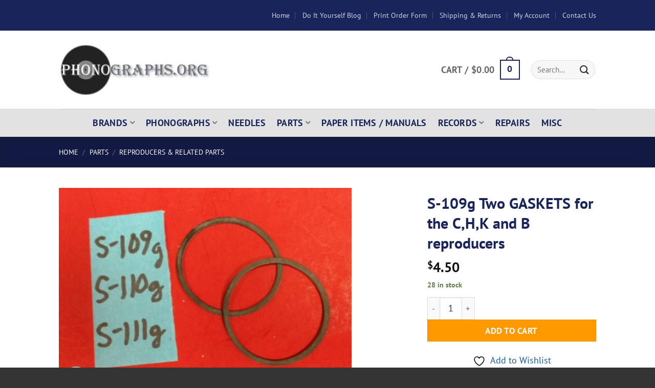

--- FILE ---
content_type: text/css
request_url: https://www.phonographs.org/wp-content/themes/flatsome-child/style.css?ver=2.5.2
body_size: 388
content:
/*
Theme Name: Flatsome Child Theme
Theme URI: http://flatsome.uxthemes.com/
Description: This is a child theme for Flatsome
Author: UX Themes
Author URI: http://www.uxthemes.com/
Template: flatsome
Version: 2.5.2
*/

/*************** ADD CUSTOM CSS HERE.   ***************/
.about_paypal {
	display: none;
}
.shipping__list_label {
	font-weight: bold;
}
.shipping__list_item {
	flex-wrap: wrap;
}
.international-shipping-notice {
	color: brown;
	font-size: .875em;
	font-weight: bold;
}
p a {
	font-weight: bold;
	text-decoration: underline;
}
p a:hover {
	color: #ff6600;
}
.nf-response-msg {
	color: #175a95;
	font-weight: bold;
}
.menu-item .icon-angle-down:before {
	font-weight: bold;
}
/*
.row-small>.flickity-viewport>.flickity-slider>.col, .row-small>.col {
	padding: initial;
}
*/
.col .live-search-results, .header-block .live-search-results, .header .search-form .live-search-results {
	left: auto;
	width: 300px;
}
.autocomplete-suggestion {
	cursor: pointer;
}
ul.header-nav li ul a.remove {
	padding: 0 !important;
}

.product-page-sections h5 {
  box-sizing: border-box;
  padding: 0 16px;
}
#product-section-shipping_note {
  background-color: lightskyblue;
}

/* Add space below CAPTCHA field */
.anr_captcha_field {
  margin-bottom: 1.5em;
}
@media only screen and (max-width: 48em) {
/*************** ADD MOBILE ONLY CSS HERE  ***************/


}